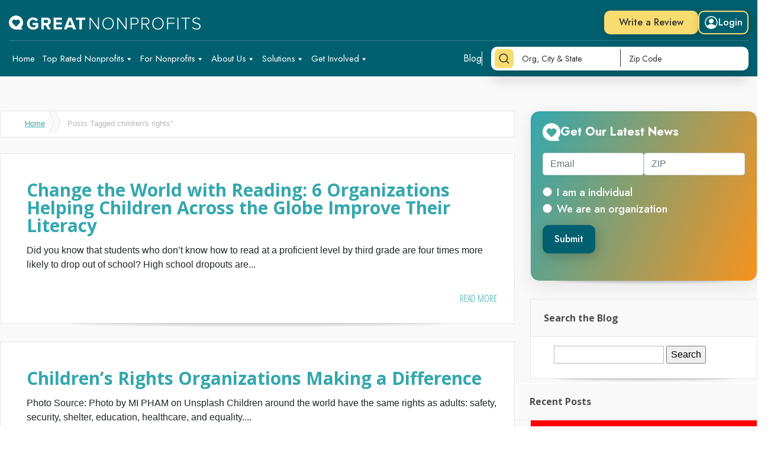

--- FILE ---
content_type: image/svg+xml
request_url: https://blog.greatnonprofits.org/wp-content/themes/GNP2015v2/assets/images/search-icon.svg
body_size: 722
content:
<svg xmlns="http://www.w3.org/2000/svg" width="20" height="20" viewBox="0 0 20 20">
  <g id="vuesax_linear_search-normal" data-name="vuesax/linear/search-normal" transform="translate(-428 -188)">
    <g id="search-normal" transform="translate(428 188)">
      <path id="Vector" d="M13.453,6.727A6.727,6.727,0,1,1,6.727,0,6.727,6.727,0,0,1,13.453,6.727Z" transform="translate(2.204 2.204)" fill="none" stroke="#333" stroke-linecap="round" stroke-linejoin="round" stroke-width="1.6"/>
      <path id="Vector-2" data-name="Vector" d="M3.716,3.716,0,0" transform="translate(14.08 14.08)" fill="none" stroke="#333" stroke-linecap="round" stroke-linejoin="round" stroke-width="1.6"/>
      <path id="Vector-3" data-name="Vector" d="M0,0H20V20H0Z" fill="none" opacity="0"/>
    </g>
  </g>
</svg>
